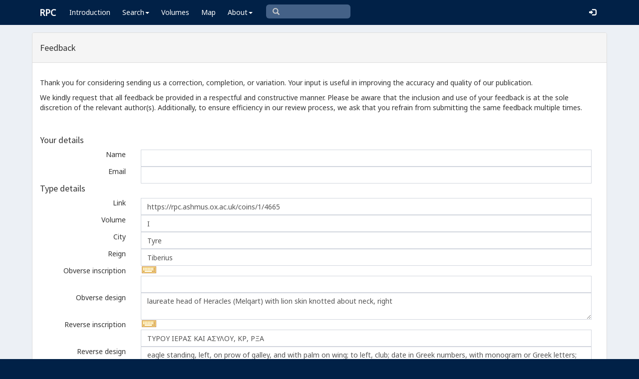

--- FILE ---
content_type: text/html; charset=UTF-8
request_url: https://rpc.ashmus.ox.ac.uk/feedback/create?coin_id=300140
body_size: 5421
content:
<!DOCTYPE html>
<html lang="en-GB">
<head>
  <meta charset="utf-8">
  <meta http-equiv="X-UA-Compatible" content="IE=edge">
  <meta name="viewport" content="width=device-width,initial-scale=1,user-scalable = yes" />

  <title>RPC — Feedback: Create</title>

  <link href="/rpc/opensearch.xml" title="RPC" type="application/opensearchdescription+xml" rel="search">
  <link rel="manifest" href="/rpc/manifest.webmanifest">
  
  <meta name="apple-mobile-web-app-title" content="RPC" />
  <meta name="mobile-web-app-capable" content="yes">
  <meta name="apple-mobile-web-app-status-bar-style" content="default" />

  <link rel="apple-touch-icon" sizes="180x180" href="/rpc/apple-touch-icon.png">

  <link rel="icon" type="image/png" href="/rpc/favicon-196x196.png" sizes="196x196" />
  <link rel="icon" type="image/png" href="/rpc/favicon-96x96.png" sizes="96x96" />
  <link rel="icon" type="image/png" href="/rpc/favicon-32x32.png" sizes="32x32" />
  <link rel="icon" type="image/png" href="/rpc/favicon-16x16.png" sizes="16x16" />
  <link rel="icon" type="image/png" href="/rpc/favicon-128.png" sizes="128x128" />
  
  <meta name="application-name" content="RPC"/>
  <meta name="theme-color" content="#012147">
  <meta name="msapplication-TileColor" content="#012147" />
  <meta name="msapplication-TileImage" content="/rpc/mstile-144x144.png" />
  <meta name="msapplication-square70x70logo" content="/rpc/mstile-70x70.png" />
  <meta name="msapplication-square150x150logo" content="/rpc/mstile-150x150.png" />
  <meta name="msapplication-wide310x150logo" content="/rpc/mstile-310x150.png" />
  <meta name="msapplication-square310x310logo" content="/rpc/mstile-310x310.png" />

  <link rel="stylesheet" href="/bootstrap/css/bootstrap.css">
  <link rel="stylesheet" href="/plugins/select2/select2.min.css">
  <link rel="stylesheet" href="https://cdnjs.cloudflare.com/ajax/libs/font-awesome/4.5.0/css/font-awesome.min.css">
  <link rel="stylesheet" href="/dist/css/AdminLTE.css">
  <link rel="stylesheet" href="/dist/css/skins/skin-blue.css">
  <link rel="stylesheet" href="/plugins/datatables/jquery.dataTables.css">
  <link rel="stylesheet" href="/plugins/bootstrap-wysihtml5/bootstrap3-wysihtml5.min.css">
  <link rel="stylesheet" href="/plugins/jQueryUI/jquery-ui.css">
  <link rel="stylesheet" href="/css/magnific-popup.css">
  <link rel="stylesheet" href="/css/vkeyb.css">
  <link rel="stylesheet" href="/css/varia.css">
  <style type="text/css">
.select2-dropdown--below {
    top: -3.1rem; /*your input height*/
  }
@media print {
  a[href]:after {
    content: none !important;
  }
}
@media (min-width: 1200px) {
  .container-fluid {
      max-width:90%!important;
  }
}
body, .skin-blue .main-header .navbar, .dropdown.open {
  background: #012147!important;
}
</style>
  
<script>(function(i,s,o,g,r,a,m){i['GoogleAnalyticsObject']=r;i[r]=i[r]||function(){(i[r].q=i[r].q||[]).push(arguments)},i[r].l=1*new Date();a=s.createElement(o),m=s.getElementsByTagName(o)[0];a.async=1;a.src=g;m.parentNode.insertBefore(a,m)})(window,document,'script','https://www.google-analytics.com/analytics.js','ga');ga('create', 'UA-104714454-1', 'auto');ga('send', 'pageview');</script>

<script>(function(w,d,s,l,i){w[l]=w[l]||[];w[l].push({'gtm.start':
new Date().getTime(),event:'gtm.js'});var f=d.getElementsByTagName(s)[0],
j=d.createElement(s),dl=l!='dataLayer'?'&l='+l:'';j.async=true;j.src=
'https://www.googletagmanager.com/gtm.js?id='+i+dl;f.parentNode.insertBefore(j,f);
})(window,document,'script','dataLayer','GTM-W7X6ZX6');</script>


<!-- Global site tag (gtag.js) - Google Analytics -->
<script async src="https://www.googletagmanager.com/gtag/js?id=G-08V7BBXMBM"></script>
<script>
  window.dataLayer = window.dataLayer || [];
  function gtag(){dataLayer.push(arguments);}
  gtag('js', new Date());

  gtag('config', 'G-08V7BBXMBM');
</script>


<script src="/plugins/jQuery/jquery-2.2.3.min.js"></script>

</head>

  
  <body class="fixed skin-blue layout-top-nav">
<!-- Google Tag Manager (noscript) -->
<noscript><iframe src="https://www.googletagmanager.com/ns.html?id=GTM-W7X6ZX6"
height="0" width="0" style="display:none;visibility:hidden"></iframe></noscript>
<!-- End Google Tag Manager (noscript) -->


<div class="wrapper">

<style type="text/css">
  .nav > li > a{
  padding-left: 12px;
  padding-right: 12px;
}

.form-control{
    background-color: white;
}
</style>

    <header class="main-header" >

            <nav class="navbar navbar-fixed-top" role="navigation">

                  
                   
                  <div class="container-fluid"> 
                  
                        <div class="navbar-header">
                          <a href="/" class="navbar-brand"><b>RPC</b></a>
                              <button type="button" class="navbar-toggle collapsed" data-toggle="collapse" data-target="#navbar-collapse">
                              <i class="fa fa-bars"></i>
                            </button>
                        </div>

                        <div class="collapse navbar-collapse" id="navbar-collapse">

                  <ul class="nav navbar-nav">
                      <li><a href="/introduction">Introduction</a></li>

                    <li class="dropdown"><a class="dropdown-toggle" data-toggle="dropdown" href="#">Search<span class="caret"></span></a>
                      <ul class="dropdown-menu">
                          <li><a href="/search">Simple Search</a></li>
                          <li><a href="/search/advanced">Advanced Search</a></li>
                          <li><a href="/countermark">Countermarks</a></li>
                          <li><a href="/magistrate">Magistrates</a></li>
                          <li><a href="/city">Cities</a></li>
                          <li><a href="/resources">More...</a></li>
                        </ul>
                    </li>

                  <li><a href="/volumes">Volumes</a></li>
                  <li><a href="/map">Map</a></li>
                      
                    <li class="hidden-md hidden-lg hidden-sm"><a href="/project">About</a></li>
                    <li class="dropdown hidden-xs"><a class="dropdown-toggle" data-toggle="dropdown" href="#">About<span class="caret"></span></a>
                      <ul class="dropdown-menu">
                        <li><a href="/project">Project</a></li>
                        <li><a href="/project/directors">Directors</a></li>
                        <li><a href="/project/editors">Editors</a></li>
                        <li><a href="/project/authors">Authors</a></li>
                        <li><a href="/project/volumes">Volumes</a></li>
                        <li><a href="/project/conventions">Conventions</a></li>
                        <li><a href="/project/history">History</a></li>
                        <li><a href="/project/plan">Future Plan</a></li>
                        <li><a href="/project/supporters">Supporters</a></li>
                        <li><a href="/project/acknowledgements">Acknowledgements</a></li>
                        <li><a href="/project/faq">FAQ</a></li>
                        <li><a href="/terms">Terms of Access</a></li>
                        <li><a href="/feedback/create?message_only=1">Contact us</a></li>
                      </ul>
                    </li>
      </ul>




      <ul class="nav navbar-nav navbar-center hidden-xs">
                  <li >
                  <form class="navbar-form" action="/search/browse" method="GET" role="search" style="padding-right:0;">
                  <input type="text" class="form-control glyphicon glyphicon-search" placeholder="&#xe003 " name="q" id="navbar-search-input" 
                  style="font-family: 'Glyphicons Halflings', Arial; background-color: #446187 ; color:white; border-radius: 6px;width: 169px; height: 28px;">
                  </form>
                  </li>
      </ul>



     <ul class="nav navbar-nav navbar-right" style="padding-right: 10px;">
           
              <li><a href="/login"><i class="glyphicon glyphicon-log-in"></i></a></li>
                </ul>
                  
                                    </div>
                  
          </nav>

    </header>


    

    

        <!-- Content Wrapper. Contains page content -->
        <div class="content-wrapper">


          <!-- Main content -->
          <div class="content body" style="padding-right: 0px;padding-left: 0px;">

            
                        <div class="container-fluid"  style="padding-right: 0px;padding-left: 0px;"> 
                        
                
<style type="text/css">
label {
   font-weight: normal; !important
}
#image1 {  width: 250px; }  
#image2 {  width: 250px; }  

.loader {
    border: 20px solid #ecf0f5;
    border-top: 20px solid #012147;
    border-radius: 50%;
    width: 100px;
    height: 100px;
    animation: spin 2s linear infinite;
    position: fixed;
    top: 50%;
    left: 50%;
    transform: translate(-50%, -50%);
}

@keyframes spin {
    0% { transform: translate(-50%, -50%) rotate(0deg); }
    100% { transform: translate(-50%, -50%) rotate(360deg); }
}

 .highlight-error {
	 border: 2px solid red;
	 padding: 10px;
	 border-radius: 5px;
 }
.highlight-error p, .highlight-error label {
	color: red;
	font-weight: bold;
}
</style>

<div class="panel panel-default">


    <div class="panel-heading">
        <h4>Feedback</h4>
    </div>

	<!-- error -->
	<div class="form-group has-error">
	    <span class="help-block">
		
		</span>
	</div>
	<!-- ./error -->

	<!-- save -->
	<form method="POST" action="https://rpc.ashmus.ox.ac.uk/feedback" accept-charset="UTF-8" id="feedbackForm" enctype="multipart/form-data"><input name="_token" type="hidden" value="FjHlNxXEMxHvC6mnWW2o3xRssXbN1T4ocgZpzrRJ">

	  <div class="panel-body">

	<div class="form-group">
		<p>Thank you for considering sending us a correction, completion, or variation. Your input is useful in improving the accuracy and quality of our publication.</p>
		<p>We kindly request that all feedback be provided in a respectful and constructive manner. Please be aware that the inclusion and use of your feedback is at the sole discretion of the relevant author(s). Additionally, to ensure efficiency in our review process, we ask that you refrain from submitting the same feedback multiple times.</p>
	</div>


	<div> </div>



<h4>Your details</h4>
	  	<div class="form-group">
	  	

	      <label for="name" class="col-sm-2 control-label">Name</label>
	       	   	  <div class="col-sm-10">
   	   	  		  <input class="form-control" name="name" type="text" id="name">
		  	      </div>
	    </div>

	  	<div class="form-group">
	  		    <label for="email" class="col-sm-2 control-label">Email</label>
	       	   	  <div class="col-sm-10">
		  		  <input class="form-control" name="email" type="text" id="email">
		  	      </div>
	    </div>


		<h4>Type details</h4>

		
				<input name="type_id" type="hidden" value="64498">

			  	<div class="form-group">
			      <label for="uri_type" class="col-sm-2 control-label">Link</label>
		   	   	  <div class="col-sm-10">
				  <input class="form-control" name="uri_type" type="text" value="https://rpc.ashmus.ox.ac.uk/coins/1/4665" id="uri_type">
			      </div>
			    </div>

				<div class="form-group">
			      <label for="volume" class="col-sm-2 control-label">Volume</label>
		   	   	  <div class="col-sm-10">
				  <input class="form-control" name="volume" type="text" value="I" id="volume">
			      </div>
			    </div>

			  	<div class="form-group">
			      <label for="city" class="col-sm-2 control-label">City</label>
		   	   	  <div class="col-sm-10">
		   	   	  <input class="form-control" autocomplete="off" name="city" type="text" value="Tyre" id="city">
			      </div>
			    </div>

			  	<div class="form-group">
			      <label for="reign" class="col-sm-2 control-label">Reign</label>
		   	   	  <div class="col-sm-10">
		   	   	  <input class="form-control" name="reign" type="text" value="Tiberius" id="reign">
			      </div>
			    </div>

			  	<div class="form-group">
			      <label for="obverse_inscription" class="col-sm-2 control-label">Obverse&nbsp;inscription</label>
		   	   	  <div class="col-sm-10">
		   	   	  <input class="form-control" name="obverse_inscription" type="text" value="" id="obverse_inscription">
			      </div>
			    </div>

			  	<div class="form-group">
			      <label for="obverse_design" class="col-sm-2 control-label">Obverse&nbsp;design</label>
		   	   	  <div class="col-sm-10">
		   	   	  <textarea class="form-control" name="obverse_design" cols="30" rows="2" id="obverse_design">laureate head of Heracles (Melqart) with lion skin knotted about neck, right</textarea>
			      </div>
			    </div>

			  	<div class="form-group">
			      <label for="reverse_inscription" class="col-sm-2 control-label">Reverse&nbsp;inscription</label>
		   	   	  <div class="col-sm-10">
		   	   	  <input class="form-control" name="reverse_inscription" type="text" value="ΤΥΡΟΥ ΙΕΡΑΣ ΚΑΙ ΑΣΥΛΟΥ, ΚΡ, ΡΞΑ" id="reverse_inscription">
			      </div>
			    </div>

			  	<div class="form-group">
			      <label for="reverse_design" class="col-sm-2 control-label">Reverse&nbsp;design</label>
		   	   	  <div class="col-sm-10">
		   	   	  <textarea class="form-control" name="reverse_design" cols="30" rows="2" id="reverse_design">eagle standing, left, on prow of galley, and with palm on wing; to left, club; date in Greek numbers, with monogram or Greek letters; below eagle, Phoenician letter</textarea>
			      </div>
			    </div>
		

		<h4>Coin details</h4>


		<input name="coin_id" type="hidden" value="300140">

					  	<div class="form-group">
			      <label for="uri_coin" class="col-sm-2 control-label">Link</label>
		   	   	  <div class="col-sm-10">
				  <input class="form-control" name="uri_coin" type="text" value="https://rpc.ashmus.ox.ac.uk/coin/300140" id="uri_coin">
			      </div>
			    </div>
		
					  	<div class="form-group">
			      <label for="museum" class="col-sm-2 control-label">Museum</label>
		   	   	  <div class="col-sm-10">
		   	   	  	<textarea class="form-control" name="museum" cols="30" rows="1" id="museum">British Museum, London (UK): </textarea>
			      </div>
			    </div>
		
			  	<div class="form-group">
			      <label for="bibliography" class="col-sm-2 control-label">Collection</label>
		   	   	  <div class="col-sm-10">
		   	   	  	<textarea class="form-control" name="bibliography" cols="30" rows="2" id="bibliography">BMC 205 = Walker, &lt;i&gt;Metrology&lt;/i&gt; I, 579: 94.75%</textarea>
			      </div>
			    </div>

		      	<div class="form-group">
		      		<label for="diameter" class="col-sm-2 control-label">Diameter</label>
		            <div class="col-sm-10">
		            	<input class="form-control" placeholder="the diameter of the coin in millimeters" name="diameter" type="text" id="diameter">
		            </div>
			    </div>

		      	<div class="form-group">
		      		<label for="weight" class="col-sm-2 control-label">Weight</label>
		            <div class="col-sm-10">
		            	<input class="form-control" placeholder="the weight of the coin in grammes" name="weight" type="text" id="weight">
		            </div>
			    </div>

		      	<div class="form-group">
		      		<label for="axis" class="col-sm-2 control-label">Axis</label>
		      		<div class="col-sm-10">
		      		<select class="form-control select2" id="axis" name="axis"><option value="0"></option><option value="1">1</option><option value="2">2</option><option value="3">3</option><option value="4">4</option><option value="5">5</option><option value="6">6</option><option value="7">7</option><option value="8">8</option><option value="9">9</option><option value="10">10</option><option value="11">11</option><option value="12">12</option></select>
		      	</div>
		      </div>

		      <div class="form-group">
		      		<label for="image1_file" class="col-sm-2 control-label">Images</label>
		      	<div class="col-sm-10">
		      		The image must be a <b>JPEG file</b>, and not larger than 4 MB.
		            <input name="image1_file" type="file" id="image1_file"> <input name="image2_file" type="file">
		        </div>
		      </div>

		       <div class="form-group">
		       			      		<label for="copyright" class="col-sm-2 control-label">Copyright</label>
		       						<div id="copyrightSection" class="col-sm-10">
						<p>
							I give the project the right to use these images, both online and for print:
						</p>
						<input type="radio" name="copyright" id="copyright_yes" value="yes" />
						<label for="copyright_yes">Yes</label>
						<input type="radio" name="copyright" id="copyright_no" value="no" />
						<label for="copyright_no">No</label>
						<p style="font-size: 0.9em;">
							<em>Please note that we will not record coins from your collection if you do not provide us with the right to use the images.</em>
						</p>
					</div>
		 

  	<div class="form-group">
      <label for="note" class="col-sm-2 control-label">Message</label>
	  <div class="col-sm-10">
	  <textarea class="form-control" name="note" cols="30" rows="4" id="note"></textarea>
      </div>
    </div>	

<div style="display: inline-block; margin: 10px;">
		<div data-sitekey="6Ldmqn8UAAAAAHQTD0lf4ckAmYiuRBjZrBrYCrWo" class="g-recaptcha"></div>
</div>



	  <div class="box-footer">
		<a href="/" class="btn btn-default pull-left">Cancel</a>

		<input class="btn btn-primary pull-left" type="submit" value="Send">
		</form>

<div id="loadingIndicator" class="loader" style="display: none;"></div>

</div>
      </div>
		<!-- /.save -->
</div>

</div>
<!-- /.box -->

		<script src="https://www.google.com/recaptcha/api.js?" async defer></script>


<!-- page script -->
<script>

$(function () {
$(".select2").select2();
});

</script>

<script>

document.getElementById('feedbackForm').onsubmit = function(e) 
{
    var name = document.getElementById('name').value.trim();
    var email = document.getElementById('email').value.trim();
    if (!name || !email) {
        alert('Please fill in both the name and email fields.');
        e.preventDefault();
        return;
    }
	var image1Exists = document.getElementById('image1_file') && document.getElementById('image1_file').files.length;
	var image2Exists = document.getElementById('image2_file') && document.getElementById('image2_file').files.length;
    if (image1Exists || image2Exists) {
        var copyrightYes = document.getElementById('copyright_yes').checked;
        var copyrightNo = document.getElementById('copyright_no').checked;
        if (!copyrightYes && !copyrightNo) {
            e.preventDefault();
            alert('Please select an image copyright option.');
			var section = document.getElementById('copyrightSection');
			section.classList.add('highlight-error');
            return;
        }
    }
    document.getElementById('loadingIndicator').style.display = 'block';
    this.querySelector('[type="submit"]').disabled = true;
};

</script>

            
            
             
            </div> 
            
          </div><!-- /.content -->

        </div><!-- /.content-wrapper -->


    </div><!-- ./wrapper -->

    <script src="/plugins/datatables/jquery.dataTables.min.js"></script>
    <script src="/js/accent-neutralise.js"></script>
    <script src="/plugins/datatables/dataTables.bootstrap.min.js"></script>
    <script src="/bootstrap/js/bootstrap.min.js"></script>
    <script src="/dist/js/app.min.js"></script>
    <script src="/plugins/select2/select2.js"></script>
    <script src="/bootstrap/js/jquery-ui.js" ></script>
    <script src="/js/jquery.ui.touch-punch.min.js"></script>
    <script src="/js/jquery.magnific-popup.min.js"></script>
    <script src="/js/jquery.slimscroll.min.js"></script>
    <script src="/js/linkifyjs/linkify.min.js"></script>
    <script src="/js/linkifyjs/linkify-jquery.min.js"></script>
    <script src="/js/onloads.js"></script>
    <script src="/js/greek.js"></script>
    <script src="/js/vkeyb.js"></script>
    <script src="https://code.responsivevoice.org/responsivevoice.js?key=A8Tyy1B2"></script>
  
  
  </body>

</html>

--- FILE ---
content_type: text/html; charset=utf-8
request_url: https://www.google.com/recaptcha/api2/anchor?ar=1&k=6Ldmqn8UAAAAAHQTD0lf4ckAmYiuRBjZrBrYCrWo&co=aHR0cHM6Ly9ycGMuYXNobXVzLm94LmFjLnVrOjQ0Mw..&hl=en&v=N67nZn4AqZkNcbeMu4prBgzg&size=normal&anchor-ms=20000&execute-ms=30000&cb=1i4zkr3py9w1
body_size: 49365
content:
<!DOCTYPE HTML><html dir="ltr" lang="en"><head><meta http-equiv="Content-Type" content="text/html; charset=UTF-8">
<meta http-equiv="X-UA-Compatible" content="IE=edge">
<title>reCAPTCHA</title>
<style type="text/css">
/* cyrillic-ext */
@font-face {
  font-family: 'Roboto';
  font-style: normal;
  font-weight: 400;
  font-stretch: 100%;
  src: url(//fonts.gstatic.com/s/roboto/v48/KFO7CnqEu92Fr1ME7kSn66aGLdTylUAMa3GUBHMdazTgWw.woff2) format('woff2');
  unicode-range: U+0460-052F, U+1C80-1C8A, U+20B4, U+2DE0-2DFF, U+A640-A69F, U+FE2E-FE2F;
}
/* cyrillic */
@font-face {
  font-family: 'Roboto';
  font-style: normal;
  font-weight: 400;
  font-stretch: 100%;
  src: url(//fonts.gstatic.com/s/roboto/v48/KFO7CnqEu92Fr1ME7kSn66aGLdTylUAMa3iUBHMdazTgWw.woff2) format('woff2');
  unicode-range: U+0301, U+0400-045F, U+0490-0491, U+04B0-04B1, U+2116;
}
/* greek-ext */
@font-face {
  font-family: 'Roboto';
  font-style: normal;
  font-weight: 400;
  font-stretch: 100%;
  src: url(//fonts.gstatic.com/s/roboto/v48/KFO7CnqEu92Fr1ME7kSn66aGLdTylUAMa3CUBHMdazTgWw.woff2) format('woff2');
  unicode-range: U+1F00-1FFF;
}
/* greek */
@font-face {
  font-family: 'Roboto';
  font-style: normal;
  font-weight: 400;
  font-stretch: 100%;
  src: url(//fonts.gstatic.com/s/roboto/v48/KFO7CnqEu92Fr1ME7kSn66aGLdTylUAMa3-UBHMdazTgWw.woff2) format('woff2');
  unicode-range: U+0370-0377, U+037A-037F, U+0384-038A, U+038C, U+038E-03A1, U+03A3-03FF;
}
/* math */
@font-face {
  font-family: 'Roboto';
  font-style: normal;
  font-weight: 400;
  font-stretch: 100%;
  src: url(//fonts.gstatic.com/s/roboto/v48/KFO7CnqEu92Fr1ME7kSn66aGLdTylUAMawCUBHMdazTgWw.woff2) format('woff2');
  unicode-range: U+0302-0303, U+0305, U+0307-0308, U+0310, U+0312, U+0315, U+031A, U+0326-0327, U+032C, U+032F-0330, U+0332-0333, U+0338, U+033A, U+0346, U+034D, U+0391-03A1, U+03A3-03A9, U+03B1-03C9, U+03D1, U+03D5-03D6, U+03F0-03F1, U+03F4-03F5, U+2016-2017, U+2034-2038, U+203C, U+2040, U+2043, U+2047, U+2050, U+2057, U+205F, U+2070-2071, U+2074-208E, U+2090-209C, U+20D0-20DC, U+20E1, U+20E5-20EF, U+2100-2112, U+2114-2115, U+2117-2121, U+2123-214F, U+2190, U+2192, U+2194-21AE, U+21B0-21E5, U+21F1-21F2, U+21F4-2211, U+2213-2214, U+2216-22FF, U+2308-230B, U+2310, U+2319, U+231C-2321, U+2336-237A, U+237C, U+2395, U+239B-23B7, U+23D0, U+23DC-23E1, U+2474-2475, U+25AF, U+25B3, U+25B7, U+25BD, U+25C1, U+25CA, U+25CC, U+25FB, U+266D-266F, U+27C0-27FF, U+2900-2AFF, U+2B0E-2B11, U+2B30-2B4C, U+2BFE, U+3030, U+FF5B, U+FF5D, U+1D400-1D7FF, U+1EE00-1EEFF;
}
/* symbols */
@font-face {
  font-family: 'Roboto';
  font-style: normal;
  font-weight: 400;
  font-stretch: 100%;
  src: url(//fonts.gstatic.com/s/roboto/v48/KFO7CnqEu92Fr1ME7kSn66aGLdTylUAMaxKUBHMdazTgWw.woff2) format('woff2');
  unicode-range: U+0001-000C, U+000E-001F, U+007F-009F, U+20DD-20E0, U+20E2-20E4, U+2150-218F, U+2190, U+2192, U+2194-2199, U+21AF, U+21E6-21F0, U+21F3, U+2218-2219, U+2299, U+22C4-22C6, U+2300-243F, U+2440-244A, U+2460-24FF, U+25A0-27BF, U+2800-28FF, U+2921-2922, U+2981, U+29BF, U+29EB, U+2B00-2BFF, U+4DC0-4DFF, U+FFF9-FFFB, U+10140-1018E, U+10190-1019C, U+101A0, U+101D0-101FD, U+102E0-102FB, U+10E60-10E7E, U+1D2C0-1D2D3, U+1D2E0-1D37F, U+1F000-1F0FF, U+1F100-1F1AD, U+1F1E6-1F1FF, U+1F30D-1F30F, U+1F315, U+1F31C, U+1F31E, U+1F320-1F32C, U+1F336, U+1F378, U+1F37D, U+1F382, U+1F393-1F39F, U+1F3A7-1F3A8, U+1F3AC-1F3AF, U+1F3C2, U+1F3C4-1F3C6, U+1F3CA-1F3CE, U+1F3D4-1F3E0, U+1F3ED, U+1F3F1-1F3F3, U+1F3F5-1F3F7, U+1F408, U+1F415, U+1F41F, U+1F426, U+1F43F, U+1F441-1F442, U+1F444, U+1F446-1F449, U+1F44C-1F44E, U+1F453, U+1F46A, U+1F47D, U+1F4A3, U+1F4B0, U+1F4B3, U+1F4B9, U+1F4BB, U+1F4BF, U+1F4C8-1F4CB, U+1F4D6, U+1F4DA, U+1F4DF, U+1F4E3-1F4E6, U+1F4EA-1F4ED, U+1F4F7, U+1F4F9-1F4FB, U+1F4FD-1F4FE, U+1F503, U+1F507-1F50B, U+1F50D, U+1F512-1F513, U+1F53E-1F54A, U+1F54F-1F5FA, U+1F610, U+1F650-1F67F, U+1F687, U+1F68D, U+1F691, U+1F694, U+1F698, U+1F6AD, U+1F6B2, U+1F6B9-1F6BA, U+1F6BC, U+1F6C6-1F6CF, U+1F6D3-1F6D7, U+1F6E0-1F6EA, U+1F6F0-1F6F3, U+1F6F7-1F6FC, U+1F700-1F7FF, U+1F800-1F80B, U+1F810-1F847, U+1F850-1F859, U+1F860-1F887, U+1F890-1F8AD, U+1F8B0-1F8BB, U+1F8C0-1F8C1, U+1F900-1F90B, U+1F93B, U+1F946, U+1F984, U+1F996, U+1F9E9, U+1FA00-1FA6F, U+1FA70-1FA7C, U+1FA80-1FA89, U+1FA8F-1FAC6, U+1FACE-1FADC, U+1FADF-1FAE9, U+1FAF0-1FAF8, U+1FB00-1FBFF;
}
/* vietnamese */
@font-face {
  font-family: 'Roboto';
  font-style: normal;
  font-weight: 400;
  font-stretch: 100%;
  src: url(//fonts.gstatic.com/s/roboto/v48/KFO7CnqEu92Fr1ME7kSn66aGLdTylUAMa3OUBHMdazTgWw.woff2) format('woff2');
  unicode-range: U+0102-0103, U+0110-0111, U+0128-0129, U+0168-0169, U+01A0-01A1, U+01AF-01B0, U+0300-0301, U+0303-0304, U+0308-0309, U+0323, U+0329, U+1EA0-1EF9, U+20AB;
}
/* latin-ext */
@font-face {
  font-family: 'Roboto';
  font-style: normal;
  font-weight: 400;
  font-stretch: 100%;
  src: url(//fonts.gstatic.com/s/roboto/v48/KFO7CnqEu92Fr1ME7kSn66aGLdTylUAMa3KUBHMdazTgWw.woff2) format('woff2');
  unicode-range: U+0100-02BA, U+02BD-02C5, U+02C7-02CC, U+02CE-02D7, U+02DD-02FF, U+0304, U+0308, U+0329, U+1D00-1DBF, U+1E00-1E9F, U+1EF2-1EFF, U+2020, U+20A0-20AB, U+20AD-20C0, U+2113, U+2C60-2C7F, U+A720-A7FF;
}
/* latin */
@font-face {
  font-family: 'Roboto';
  font-style: normal;
  font-weight: 400;
  font-stretch: 100%;
  src: url(//fonts.gstatic.com/s/roboto/v48/KFO7CnqEu92Fr1ME7kSn66aGLdTylUAMa3yUBHMdazQ.woff2) format('woff2');
  unicode-range: U+0000-00FF, U+0131, U+0152-0153, U+02BB-02BC, U+02C6, U+02DA, U+02DC, U+0304, U+0308, U+0329, U+2000-206F, U+20AC, U+2122, U+2191, U+2193, U+2212, U+2215, U+FEFF, U+FFFD;
}
/* cyrillic-ext */
@font-face {
  font-family: 'Roboto';
  font-style: normal;
  font-weight: 500;
  font-stretch: 100%;
  src: url(//fonts.gstatic.com/s/roboto/v48/KFO7CnqEu92Fr1ME7kSn66aGLdTylUAMa3GUBHMdazTgWw.woff2) format('woff2');
  unicode-range: U+0460-052F, U+1C80-1C8A, U+20B4, U+2DE0-2DFF, U+A640-A69F, U+FE2E-FE2F;
}
/* cyrillic */
@font-face {
  font-family: 'Roboto';
  font-style: normal;
  font-weight: 500;
  font-stretch: 100%;
  src: url(//fonts.gstatic.com/s/roboto/v48/KFO7CnqEu92Fr1ME7kSn66aGLdTylUAMa3iUBHMdazTgWw.woff2) format('woff2');
  unicode-range: U+0301, U+0400-045F, U+0490-0491, U+04B0-04B1, U+2116;
}
/* greek-ext */
@font-face {
  font-family: 'Roboto';
  font-style: normal;
  font-weight: 500;
  font-stretch: 100%;
  src: url(//fonts.gstatic.com/s/roboto/v48/KFO7CnqEu92Fr1ME7kSn66aGLdTylUAMa3CUBHMdazTgWw.woff2) format('woff2');
  unicode-range: U+1F00-1FFF;
}
/* greek */
@font-face {
  font-family: 'Roboto';
  font-style: normal;
  font-weight: 500;
  font-stretch: 100%;
  src: url(//fonts.gstatic.com/s/roboto/v48/KFO7CnqEu92Fr1ME7kSn66aGLdTylUAMa3-UBHMdazTgWw.woff2) format('woff2');
  unicode-range: U+0370-0377, U+037A-037F, U+0384-038A, U+038C, U+038E-03A1, U+03A3-03FF;
}
/* math */
@font-face {
  font-family: 'Roboto';
  font-style: normal;
  font-weight: 500;
  font-stretch: 100%;
  src: url(//fonts.gstatic.com/s/roboto/v48/KFO7CnqEu92Fr1ME7kSn66aGLdTylUAMawCUBHMdazTgWw.woff2) format('woff2');
  unicode-range: U+0302-0303, U+0305, U+0307-0308, U+0310, U+0312, U+0315, U+031A, U+0326-0327, U+032C, U+032F-0330, U+0332-0333, U+0338, U+033A, U+0346, U+034D, U+0391-03A1, U+03A3-03A9, U+03B1-03C9, U+03D1, U+03D5-03D6, U+03F0-03F1, U+03F4-03F5, U+2016-2017, U+2034-2038, U+203C, U+2040, U+2043, U+2047, U+2050, U+2057, U+205F, U+2070-2071, U+2074-208E, U+2090-209C, U+20D0-20DC, U+20E1, U+20E5-20EF, U+2100-2112, U+2114-2115, U+2117-2121, U+2123-214F, U+2190, U+2192, U+2194-21AE, U+21B0-21E5, U+21F1-21F2, U+21F4-2211, U+2213-2214, U+2216-22FF, U+2308-230B, U+2310, U+2319, U+231C-2321, U+2336-237A, U+237C, U+2395, U+239B-23B7, U+23D0, U+23DC-23E1, U+2474-2475, U+25AF, U+25B3, U+25B7, U+25BD, U+25C1, U+25CA, U+25CC, U+25FB, U+266D-266F, U+27C0-27FF, U+2900-2AFF, U+2B0E-2B11, U+2B30-2B4C, U+2BFE, U+3030, U+FF5B, U+FF5D, U+1D400-1D7FF, U+1EE00-1EEFF;
}
/* symbols */
@font-face {
  font-family: 'Roboto';
  font-style: normal;
  font-weight: 500;
  font-stretch: 100%;
  src: url(//fonts.gstatic.com/s/roboto/v48/KFO7CnqEu92Fr1ME7kSn66aGLdTylUAMaxKUBHMdazTgWw.woff2) format('woff2');
  unicode-range: U+0001-000C, U+000E-001F, U+007F-009F, U+20DD-20E0, U+20E2-20E4, U+2150-218F, U+2190, U+2192, U+2194-2199, U+21AF, U+21E6-21F0, U+21F3, U+2218-2219, U+2299, U+22C4-22C6, U+2300-243F, U+2440-244A, U+2460-24FF, U+25A0-27BF, U+2800-28FF, U+2921-2922, U+2981, U+29BF, U+29EB, U+2B00-2BFF, U+4DC0-4DFF, U+FFF9-FFFB, U+10140-1018E, U+10190-1019C, U+101A0, U+101D0-101FD, U+102E0-102FB, U+10E60-10E7E, U+1D2C0-1D2D3, U+1D2E0-1D37F, U+1F000-1F0FF, U+1F100-1F1AD, U+1F1E6-1F1FF, U+1F30D-1F30F, U+1F315, U+1F31C, U+1F31E, U+1F320-1F32C, U+1F336, U+1F378, U+1F37D, U+1F382, U+1F393-1F39F, U+1F3A7-1F3A8, U+1F3AC-1F3AF, U+1F3C2, U+1F3C4-1F3C6, U+1F3CA-1F3CE, U+1F3D4-1F3E0, U+1F3ED, U+1F3F1-1F3F3, U+1F3F5-1F3F7, U+1F408, U+1F415, U+1F41F, U+1F426, U+1F43F, U+1F441-1F442, U+1F444, U+1F446-1F449, U+1F44C-1F44E, U+1F453, U+1F46A, U+1F47D, U+1F4A3, U+1F4B0, U+1F4B3, U+1F4B9, U+1F4BB, U+1F4BF, U+1F4C8-1F4CB, U+1F4D6, U+1F4DA, U+1F4DF, U+1F4E3-1F4E6, U+1F4EA-1F4ED, U+1F4F7, U+1F4F9-1F4FB, U+1F4FD-1F4FE, U+1F503, U+1F507-1F50B, U+1F50D, U+1F512-1F513, U+1F53E-1F54A, U+1F54F-1F5FA, U+1F610, U+1F650-1F67F, U+1F687, U+1F68D, U+1F691, U+1F694, U+1F698, U+1F6AD, U+1F6B2, U+1F6B9-1F6BA, U+1F6BC, U+1F6C6-1F6CF, U+1F6D3-1F6D7, U+1F6E0-1F6EA, U+1F6F0-1F6F3, U+1F6F7-1F6FC, U+1F700-1F7FF, U+1F800-1F80B, U+1F810-1F847, U+1F850-1F859, U+1F860-1F887, U+1F890-1F8AD, U+1F8B0-1F8BB, U+1F8C0-1F8C1, U+1F900-1F90B, U+1F93B, U+1F946, U+1F984, U+1F996, U+1F9E9, U+1FA00-1FA6F, U+1FA70-1FA7C, U+1FA80-1FA89, U+1FA8F-1FAC6, U+1FACE-1FADC, U+1FADF-1FAE9, U+1FAF0-1FAF8, U+1FB00-1FBFF;
}
/* vietnamese */
@font-face {
  font-family: 'Roboto';
  font-style: normal;
  font-weight: 500;
  font-stretch: 100%;
  src: url(//fonts.gstatic.com/s/roboto/v48/KFO7CnqEu92Fr1ME7kSn66aGLdTylUAMa3OUBHMdazTgWw.woff2) format('woff2');
  unicode-range: U+0102-0103, U+0110-0111, U+0128-0129, U+0168-0169, U+01A0-01A1, U+01AF-01B0, U+0300-0301, U+0303-0304, U+0308-0309, U+0323, U+0329, U+1EA0-1EF9, U+20AB;
}
/* latin-ext */
@font-face {
  font-family: 'Roboto';
  font-style: normal;
  font-weight: 500;
  font-stretch: 100%;
  src: url(//fonts.gstatic.com/s/roboto/v48/KFO7CnqEu92Fr1ME7kSn66aGLdTylUAMa3KUBHMdazTgWw.woff2) format('woff2');
  unicode-range: U+0100-02BA, U+02BD-02C5, U+02C7-02CC, U+02CE-02D7, U+02DD-02FF, U+0304, U+0308, U+0329, U+1D00-1DBF, U+1E00-1E9F, U+1EF2-1EFF, U+2020, U+20A0-20AB, U+20AD-20C0, U+2113, U+2C60-2C7F, U+A720-A7FF;
}
/* latin */
@font-face {
  font-family: 'Roboto';
  font-style: normal;
  font-weight: 500;
  font-stretch: 100%;
  src: url(//fonts.gstatic.com/s/roboto/v48/KFO7CnqEu92Fr1ME7kSn66aGLdTylUAMa3yUBHMdazQ.woff2) format('woff2');
  unicode-range: U+0000-00FF, U+0131, U+0152-0153, U+02BB-02BC, U+02C6, U+02DA, U+02DC, U+0304, U+0308, U+0329, U+2000-206F, U+20AC, U+2122, U+2191, U+2193, U+2212, U+2215, U+FEFF, U+FFFD;
}
/* cyrillic-ext */
@font-face {
  font-family: 'Roboto';
  font-style: normal;
  font-weight: 900;
  font-stretch: 100%;
  src: url(//fonts.gstatic.com/s/roboto/v48/KFO7CnqEu92Fr1ME7kSn66aGLdTylUAMa3GUBHMdazTgWw.woff2) format('woff2');
  unicode-range: U+0460-052F, U+1C80-1C8A, U+20B4, U+2DE0-2DFF, U+A640-A69F, U+FE2E-FE2F;
}
/* cyrillic */
@font-face {
  font-family: 'Roboto';
  font-style: normal;
  font-weight: 900;
  font-stretch: 100%;
  src: url(//fonts.gstatic.com/s/roboto/v48/KFO7CnqEu92Fr1ME7kSn66aGLdTylUAMa3iUBHMdazTgWw.woff2) format('woff2');
  unicode-range: U+0301, U+0400-045F, U+0490-0491, U+04B0-04B1, U+2116;
}
/* greek-ext */
@font-face {
  font-family: 'Roboto';
  font-style: normal;
  font-weight: 900;
  font-stretch: 100%;
  src: url(//fonts.gstatic.com/s/roboto/v48/KFO7CnqEu92Fr1ME7kSn66aGLdTylUAMa3CUBHMdazTgWw.woff2) format('woff2');
  unicode-range: U+1F00-1FFF;
}
/* greek */
@font-face {
  font-family: 'Roboto';
  font-style: normal;
  font-weight: 900;
  font-stretch: 100%;
  src: url(//fonts.gstatic.com/s/roboto/v48/KFO7CnqEu92Fr1ME7kSn66aGLdTylUAMa3-UBHMdazTgWw.woff2) format('woff2');
  unicode-range: U+0370-0377, U+037A-037F, U+0384-038A, U+038C, U+038E-03A1, U+03A3-03FF;
}
/* math */
@font-face {
  font-family: 'Roboto';
  font-style: normal;
  font-weight: 900;
  font-stretch: 100%;
  src: url(//fonts.gstatic.com/s/roboto/v48/KFO7CnqEu92Fr1ME7kSn66aGLdTylUAMawCUBHMdazTgWw.woff2) format('woff2');
  unicode-range: U+0302-0303, U+0305, U+0307-0308, U+0310, U+0312, U+0315, U+031A, U+0326-0327, U+032C, U+032F-0330, U+0332-0333, U+0338, U+033A, U+0346, U+034D, U+0391-03A1, U+03A3-03A9, U+03B1-03C9, U+03D1, U+03D5-03D6, U+03F0-03F1, U+03F4-03F5, U+2016-2017, U+2034-2038, U+203C, U+2040, U+2043, U+2047, U+2050, U+2057, U+205F, U+2070-2071, U+2074-208E, U+2090-209C, U+20D0-20DC, U+20E1, U+20E5-20EF, U+2100-2112, U+2114-2115, U+2117-2121, U+2123-214F, U+2190, U+2192, U+2194-21AE, U+21B0-21E5, U+21F1-21F2, U+21F4-2211, U+2213-2214, U+2216-22FF, U+2308-230B, U+2310, U+2319, U+231C-2321, U+2336-237A, U+237C, U+2395, U+239B-23B7, U+23D0, U+23DC-23E1, U+2474-2475, U+25AF, U+25B3, U+25B7, U+25BD, U+25C1, U+25CA, U+25CC, U+25FB, U+266D-266F, U+27C0-27FF, U+2900-2AFF, U+2B0E-2B11, U+2B30-2B4C, U+2BFE, U+3030, U+FF5B, U+FF5D, U+1D400-1D7FF, U+1EE00-1EEFF;
}
/* symbols */
@font-face {
  font-family: 'Roboto';
  font-style: normal;
  font-weight: 900;
  font-stretch: 100%;
  src: url(//fonts.gstatic.com/s/roboto/v48/KFO7CnqEu92Fr1ME7kSn66aGLdTylUAMaxKUBHMdazTgWw.woff2) format('woff2');
  unicode-range: U+0001-000C, U+000E-001F, U+007F-009F, U+20DD-20E0, U+20E2-20E4, U+2150-218F, U+2190, U+2192, U+2194-2199, U+21AF, U+21E6-21F0, U+21F3, U+2218-2219, U+2299, U+22C4-22C6, U+2300-243F, U+2440-244A, U+2460-24FF, U+25A0-27BF, U+2800-28FF, U+2921-2922, U+2981, U+29BF, U+29EB, U+2B00-2BFF, U+4DC0-4DFF, U+FFF9-FFFB, U+10140-1018E, U+10190-1019C, U+101A0, U+101D0-101FD, U+102E0-102FB, U+10E60-10E7E, U+1D2C0-1D2D3, U+1D2E0-1D37F, U+1F000-1F0FF, U+1F100-1F1AD, U+1F1E6-1F1FF, U+1F30D-1F30F, U+1F315, U+1F31C, U+1F31E, U+1F320-1F32C, U+1F336, U+1F378, U+1F37D, U+1F382, U+1F393-1F39F, U+1F3A7-1F3A8, U+1F3AC-1F3AF, U+1F3C2, U+1F3C4-1F3C6, U+1F3CA-1F3CE, U+1F3D4-1F3E0, U+1F3ED, U+1F3F1-1F3F3, U+1F3F5-1F3F7, U+1F408, U+1F415, U+1F41F, U+1F426, U+1F43F, U+1F441-1F442, U+1F444, U+1F446-1F449, U+1F44C-1F44E, U+1F453, U+1F46A, U+1F47D, U+1F4A3, U+1F4B0, U+1F4B3, U+1F4B9, U+1F4BB, U+1F4BF, U+1F4C8-1F4CB, U+1F4D6, U+1F4DA, U+1F4DF, U+1F4E3-1F4E6, U+1F4EA-1F4ED, U+1F4F7, U+1F4F9-1F4FB, U+1F4FD-1F4FE, U+1F503, U+1F507-1F50B, U+1F50D, U+1F512-1F513, U+1F53E-1F54A, U+1F54F-1F5FA, U+1F610, U+1F650-1F67F, U+1F687, U+1F68D, U+1F691, U+1F694, U+1F698, U+1F6AD, U+1F6B2, U+1F6B9-1F6BA, U+1F6BC, U+1F6C6-1F6CF, U+1F6D3-1F6D7, U+1F6E0-1F6EA, U+1F6F0-1F6F3, U+1F6F7-1F6FC, U+1F700-1F7FF, U+1F800-1F80B, U+1F810-1F847, U+1F850-1F859, U+1F860-1F887, U+1F890-1F8AD, U+1F8B0-1F8BB, U+1F8C0-1F8C1, U+1F900-1F90B, U+1F93B, U+1F946, U+1F984, U+1F996, U+1F9E9, U+1FA00-1FA6F, U+1FA70-1FA7C, U+1FA80-1FA89, U+1FA8F-1FAC6, U+1FACE-1FADC, U+1FADF-1FAE9, U+1FAF0-1FAF8, U+1FB00-1FBFF;
}
/* vietnamese */
@font-face {
  font-family: 'Roboto';
  font-style: normal;
  font-weight: 900;
  font-stretch: 100%;
  src: url(//fonts.gstatic.com/s/roboto/v48/KFO7CnqEu92Fr1ME7kSn66aGLdTylUAMa3OUBHMdazTgWw.woff2) format('woff2');
  unicode-range: U+0102-0103, U+0110-0111, U+0128-0129, U+0168-0169, U+01A0-01A1, U+01AF-01B0, U+0300-0301, U+0303-0304, U+0308-0309, U+0323, U+0329, U+1EA0-1EF9, U+20AB;
}
/* latin-ext */
@font-face {
  font-family: 'Roboto';
  font-style: normal;
  font-weight: 900;
  font-stretch: 100%;
  src: url(//fonts.gstatic.com/s/roboto/v48/KFO7CnqEu92Fr1ME7kSn66aGLdTylUAMa3KUBHMdazTgWw.woff2) format('woff2');
  unicode-range: U+0100-02BA, U+02BD-02C5, U+02C7-02CC, U+02CE-02D7, U+02DD-02FF, U+0304, U+0308, U+0329, U+1D00-1DBF, U+1E00-1E9F, U+1EF2-1EFF, U+2020, U+20A0-20AB, U+20AD-20C0, U+2113, U+2C60-2C7F, U+A720-A7FF;
}
/* latin */
@font-face {
  font-family: 'Roboto';
  font-style: normal;
  font-weight: 900;
  font-stretch: 100%;
  src: url(//fonts.gstatic.com/s/roboto/v48/KFO7CnqEu92Fr1ME7kSn66aGLdTylUAMa3yUBHMdazQ.woff2) format('woff2');
  unicode-range: U+0000-00FF, U+0131, U+0152-0153, U+02BB-02BC, U+02C6, U+02DA, U+02DC, U+0304, U+0308, U+0329, U+2000-206F, U+20AC, U+2122, U+2191, U+2193, U+2212, U+2215, U+FEFF, U+FFFD;
}

</style>
<link rel="stylesheet" type="text/css" href="https://www.gstatic.com/recaptcha/releases/N67nZn4AqZkNcbeMu4prBgzg/styles__ltr.css">
<script nonce="jPXEfhajHbYHLIwwhjUUVg" type="text/javascript">window['__recaptcha_api'] = 'https://www.google.com/recaptcha/api2/';</script>
<script type="text/javascript" src="https://www.gstatic.com/recaptcha/releases/N67nZn4AqZkNcbeMu4prBgzg/recaptcha__en.js" nonce="jPXEfhajHbYHLIwwhjUUVg">
      
    </script></head>
<body><div id="rc-anchor-alert" class="rc-anchor-alert"></div>
<input type="hidden" id="recaptcha-token" value="[base64]">
<script type="text/javascript" nonce="jPXEfhajHbYHLIwwhjUUVg">
      recaptcha.anchor.Main.init("[\x22ainput\x22,[\x22bgdata\x22,\x22\x22,\[base64]/[base64]/[base64]/ZyhXLGgpOnEoW04sMjEsbF0sVywwKSxoKSxmYWxzZSxmYWxzZSl9Y2F0Y2goayl7RygzNTgsVyk/[base64]/[base64]/[base64]/[base64]/[base64]/[base64]/[base64]/bmV3IEJbT10oRFswXSk6dz09Mj9uZXcgQltPXShEWzBdLERbMV0pOnc9PTM/bmV3IEJbT10oRFswXSxEWzFdLERbMl0pOnc9PTQ/[base64]/[base64]/[base64]/[base64]/[base64]\\u003d\x22,\[base64]\\u003d\\u003d\x22,\x22c8KFw6IDAmHDkxFAFg7CtW3CgCMpw4/[base64]/CtsOLwqjDgsO/b3DDrivDlMOICB9Tw5vCu2FCwrsNcsKmPsOkRAh0wrh5YsKVP2oDwrkowrnDncKlKcOcYwnCtBrCiV/DlVDDgcOCw6PDm8OFwrFSCcOHLhN3eF8tDBnCnkvCvTHCmWDDlWAKJ8KCAMKRwpXClQPDrVnDicKDSjjDmMK1LcOlwoTDmsKwbsOnDcKmw7kLIUkNw7PDinfCj8K7w6DCnxPCgmbDhSN8w7HCu8OPwrQJdMK/w7nCrTvDusOtLgjDiMO7wqQsUS1BHcKlPVNuw6JVfMOywr/[base64]/CicKhWB9dwr3Dh8KZMgcTFMOeImkkwpBjw6lLJcOFw7rCjgwlwoQKMVPDlxfDj8OTw5kbJ8OPd8ODwpMVaw7DoMKBwqLDv8KPw67CmcKxYTLCiMK/BcKlw7IgZldkJxTCgsKvw6rDlsKLwrrDjyt/J1dJSyvCp8KLRcOURMK4w7DDtsOIwrVBTMOMdcKWw4fDhMOVwoDCuTQNMcKvBAsUDcKhw6sWasK3SMKPw7jCmcKgRw1NKGbDhcOVZcKWMnMtW1/DmsOuGWpHIGsvwqlyw4MNP8OOwopNw5/DsSlaanzCusKcw4s/wrU6NBcUw7LDrMKNGMK2VCXCtsOXw5bCmcKiw5XDhsKswqnCnSDDgcKbwqAzwrzCh8KFM2DCpgZTasKswq/DmcOLwoozw7p9XsObw5BPFcOeVMO6wpPDniURwpDDusO2SsKXwolBGVMpwq5zw7nCkMOPwrvCtR7CtMOkYD3DksOywoHDulQLw4ZxwqNyWsKyw7cSwrTCggQpTxlrwpHDknjClmIIwqM+wrjDocKjG8K7wqMCw7h2fcOPw48+wpUew7vDoG/CucKPw5pzOA0yw69BJCnClkjDm1N0Bjo6w5FlJ2Bgwp03GMOyWsKcwqrDtC3DucKowojCmcKLwopORhvDuW1BwpEsBcODwovConhWPmXDg8KrJcOGNSIXw6zCi0zCrRRIwop5w77CpsOHUi1ZD2h/[base64]/Dh8O1Fh7CqMOPbFbCn1VqLsK4SMOuwpHCoMKpwrbCjX/[base64]/DhMKKaMOAw559wp7ChQrCsGBtazvCsMKrw7RsYE/[base64]/CjsOOQW5xw7HCncKQEWLDu8KJw4DChULDoMKjwqQiAcK/w5pBUALDusK7wojDvAfCuRTDpcOWMHPCq8OOfVPDhsKFw6cQwrPCoAd0wpDCtkTDvh/DlMOIw7fClHcmw5rCuMKFwofDoS/CusKFwrjCn8OyTcKSYD4JIcKYX2JoIH8+w4Fxw6DCrzbCtUfDssO6Pi/DoRfCsMOEKcKNwpbCtMOZw4ULwrnDhGvDt3s1Y3Y6w4nDihvDqcOCw5bCssKDacOww7wbYAdNwrszHUNSDTZRQ8OvOQzDs8KzQyY5wqQ0w77DqMKVfMKcYgHCiSxUw5UiBEvCmlgwc8OSwqbDrmjDjlhjBcOmcgxqwo7DjGQKw5oZVMK/wqbCgsK3PMOdw43DhHfDvTZOw4RGwqjDjsOpwpE1HcKkw7jDosKVw7QaDcKHf8OdI37Cvh/CpMObw7VlEcKJAMKJw7Z0I8Kow5TCmnwPw6HDjn3DuAsFHDJVwoswVcK8w7vDqUfDr8KkwpTDvDMZGMOxaMKRNUjDmxfCrzI0KWHDuXxkFsO1DgnDuMOswolXMHTCj2rCjQ7CscO3AMKqE8Knw6XDi8O8wogoBURMwr3CmcOKLsOdABU8wpY/[base64]/[base64]/wpMWWcOUKsKewpJyFhHDrEZGNsOsHjnDmMKKHsKCHQbDoFLCq8O1dVxUw4Znw6/DlgvChibDlwLCgMOywpXCpMK4EsOaw79iGsO2w4A/[base64]/Cq8ONEMKLMgPDhMKSw4jCk8KkwqYUEsKpw5LDgCkGBcKjwrB4Um16esOYwpNHIxFswqc9wp1ywqHDh8Kow4xvw7Bzw4/CuidZSMKww5rCkcKTw7/DlgrCgsOwDnImw5NkHMObw7Z3EgjCohLCvAsIwr/CoHvDjk7Ci8OdRMOswph3wpTCoW/CnEjDo8KbBCDCvsOyAMKewprCmi4wLn7DvcOycwDDvn5yw5TDlcKOf1vDgcOJwpwWwoQ9HMKCd8KLPVbDm3TCoARWw6tGcirCusKxw7/DgsOPw67CjsOxw7kHwpR+wp7CgMK9wpfCkcOSwoZ1w4DCsRvDnHFUw7LCqcKrw5DDr8KswprDmMKjGHTClcK2ZkZWKcKpJ8K9Aw/Ch8K6w7lZwo3CuMOIwpTDtDpeSsKFIMK+wrfCq8KkMhPCtixew6HDosKFwqvDg8KHwpYjw502wr3DnsOIw5rDrsKNAcKnbhrDksK/LcKRUknDt8K/[base64]/CjABwq95wpzCjx3DrDHDjmtXwpLCqE/[base64]/[base64]/Cq1zCg8KHckVgYsKtw5/DtMKeNmVTw6nCnsKSwppgOsO/[base64]/GUnDpsKEW07CoHPCs8OHEcOdw4zDkAcfwqbCqsKrw7LChsK3wr/[base64]/M8OOwrvClcKQA2PDj8OqwoQfwrhAw7vCksOlak3CksK/GsO3w5bCusKMwqoRwqdtLAPDpcK3SnzCrRHCkWg0UUZxIsO/[base64]/NxHDq2XCmzpAFU4gaSTDm8OIwqzCl2zCrg10c0VRwp8lMUgKw7DChsOLwrYbw5Rdw4TCicKYwqN7wpg+wqDDu0jCkRjCvMObwprDuD7DjTnDpMO/w4Arwplfw4IEHMO2woDDjRkLX8Oyw7MfbMOqN8OrdMK8cQ5/[base64]/[base64]/[base64]/wqlywoXDhsKFw61VwqPDiMOqG2w0esKbZ8OoRcKXwrXCr3zCgQTCp34rwo/CpGnDom0IEcK4wqXCosO4w5DDncOVwpjCssOLM8Ocwq3DsVDCsS/[base64]/X8OVwpfDrQLDjStKwpFFaMOfVSQQw7jDnsOVTCYnRyHCscKNKnjClnLCjcKfc8OpSEc+wpx6XMKBwqfClShnPcOaD8KzFmTCscO+wphVwpPDmz3DisKKwqlJXgFEw4vDksK2w7pfw6s3ZcOfSwIywpvDv8KRYVnDlizCkTh1dcOBw6NcDcOCXiJ3w4/DoCVKTsKaDcOowr3DlcOqKMKywrHDiHbDv8OeEH9eeRw7SHXDljzDtcKnKMKaHMO9XkzCrEcGWlcjOsKBwqkGw4jDn1UqKGI6DMO/wqQeWklzZxROw68SwrAVJFxZLMO1wphVw7gYHF5IIQ1VNxTCr8Owb3wMwpHCpcKuNcOdB1TDmzTDtxQYeVjDp8KbVMKiUMOaw73DkE7DlzN7w5nDsxvDpcK/[base64]/ClMO0eEUjw7JNwqTDjMOdZMOMw4nCksKXwrpjwq/[base64]/Ci8OeYiBKLUXCnsKTL2tJw7hhZ39aw5gYTD10C8KBw63Cgg0uUMOGSMOAOcKWw5VBw6HDgQlnw5nDisO6YMKuNcKGJMOHwrw8WSLCs2bCnMK0XsOUZh3Cn053MgFlw4kmw6LDt8Okw4cmQsKLw6sjw5zCgFdBwqLCpyzDtcOLRBhvwqwlUmZjwq/[base64]/DgWzDncKqwrLDqcOyw6QeSTvCllnCvVA6wpdnV8KfB8KjLXvDm8K3wqo/[base64]/[base64]/DMOHAsKpbVDDhx7DvWzDklvDgDjDscOrw5Zxw6NzwojCvsOaw6zCjmw5w5EUPcOKwoTDqsKqw5TCnRYLNcKwdsOww7BqByrDqcO9wqIAPsKpVMOoFErDvMKbw6tqPF9RBRnCgD/DqsKEBwfDtnpOw5XCrB7DvgjDhcKVIFbDgErDtcOdRWlAwqQDw58MO8OQbgh8w5nClUHChMKKC1nCsm7CmA8Fwq7Di2vDlMONwpXCmGVHTsOmCsKwwqp6F8KBw7lMe8Kpwq3Cgh5HQisQPG/DkE9+wookOmw+cEAZw7YqwrfDojdED8O7QELDohjClG7DicKNXsKxw7h8SDAYwqNLW0pkV8OyTk44wpLDrR1owrxyQcKGMDclAcOmw5PDt8Oqw4/Dq8OobsOUwrAGZsKbw43Ds8K3wprDhUwUWALDpXYvwobCm0LDqDIiwocgKcK9wrjDnsOaw6zClMOsCzjDojs+w6jDncK9NsOMw6sRwqnDml/DhQnDu3HCtEN9bMOaZBXDpxYyw7bDvn8swrtPw4Y+ER/Dn8OvPMKgUsKedsOIYsKHasO0dQZpDMOQeMOVSU5uw7fCgwzChinCgRHCj0LDsTNmw7QAJMOWUyQNwozDujd8C2TCt3kowqTDunrDlsKow7zCmW41w6fCmR8Lwq/CqcODwqjDiMKKbjbCjcKkMXgnwrwuwollwqvDkWrCngrDq1tiesKLw5cDc8KiwrQECl/DmsOmbhl1KsOYwo/[base64]/[base64]/ClsKwc8KlwqzDhQ/CncKuw63DjcKrBXfCjMOFHFhgw7VsBSHCn8OZw4DDg8OtG2Unw6wJw5/DrHVww7ltRwDCj39Xw7vCigzDrw/DjcO1SAHDosKCw7vDusKQwrENUQkhw5cpL8Koc8O2D2DCkMKdwqXDtcO/MsOVw6Y8B8Onw57CvsKow7JWLMKCA8OEWAvClcKUwqckwqYAwqfDhU7DicOxw5PCl1XDjMO2wp7Cp8OCEsOzZ2xgw4nDmB4KeMKjwpHDqcKjwrfCp8KbdsOyw7rCg8K7VMO9wojDsMOkwp/DvSo/PWUTwp/ChCHCmlgUw4gCaDACwqpYc8ONwrl3wonDg8KdP8KtPktaeVfCu8OeIyNbS8KMwowxOMOKwpzDnCkza8O7ZMOKw7jDtEXDqcKwwo48DMOrw4XCpCl/wqnCnsOQwpUMWyt6fMO7cy7CiAk5wqh5wrPCqATCpV7DqsKmw4BSwqrDklfDlcKKw4PCiX3DnsKRKcKpw6oxei/CtMKBRmUKwoRmw5XCicKpw4fDvsOqR8OhwpgOZGfCmcOcacKlPsO8TMOPw7rCkQfCocKzw5LCjlhMDUs/w51AfwjCkcKOKnRqOCVGw7AHw7/Cn8OnJCjCn8OoTT3Dj8Oww7bCqFvCgcKNbMK6UMK3wpBDwpI3w7/DhzrCsF/CssKSw7VLR3VTA8K1w5/DlXLDrcOxGS/Dl1MIwrTChsKbwqAywrPCj8O3woHDnk/DkHQVDHrDix5+B8KjCsKHw44FU8KKU8OqHUAVw7TCr8OlPBbCjsKIwqU+UWrDoMOYw4F/woAqLsONG8OIEBDCumJsKsKHw53Diwx3X8OlAcOew6U0QMONwoc1HSBQw6sYJkrCj8KEw4RtbSTDolF3eRzDrz9YKcKHworDojw/w6vChcK8w7QNVcKIwqbDt8OELcOew4HCjBPDvRgNcMKywoV8w4BjNMOywolKT8OJw7bCsCsJKBTDpXsMRWsrw4bCg3LDmcKqw5zDvil2OcOQSzjCom7ChAbDow/Dgj3DqcKmwqvDh0hgw5EwGsKew6rCplTCiMKdasOow6/CpDw5NBHDlMObwpjCgFMwDw3DrMOLPcOjw6p0woDDt8K2UlXCij7Dmx3Cq8K5wqPDu0dyYMOhGsOVLMOBwqZvwprCuzDDosOYw6slGcKNYcKGYcK9YMK/[base64]/[base64]/DjMKVwpjDuwPCjcKfw6LDpVTDrsK1aA/CgMKOwojDjiTDpVbDvQIGwrBwE8ORacONwpjChxjDksOEw7lLcMKXwrzCtsKKXmYtwqTDm3LCssKIwrl2wr9HOMKaNsKBWsOfeTwAwqd5TsK2w7TCjWLCsiBrwqXCgsKOG8OSw5kIa8K/ITwiw6lzwpFlecKvTsOvXMOCBDNPwrnClMOFBGIqY11kFk9MS1fCl18gPcKAWcOxwoPCrsKRTA4wfsOjPH85ccK+wrjDo2NLw5JkQDLClHFcTn7Di8OSw4/DgsKPIwbDn3JYZ0XDmVbDsMObD1TDlRQewqvCsMOnw4fDsGDCqkJxw4rDtcObwqFnwqLCi8KmO8KZBsKNw4TDjMOfMTIZNm7CucOQDcOPwoIsC8KOLhDDoMO7G8O4NiDDhFHCh8OTw7/ChzLDlsKgCcOcw7zCojpIEj/CqiYZwpDDqsKPYsOAUsK0IsKbw4jDglHCqsO2wrjCt8KDH2xvw6LCjcOGwpHCnkc2ZMK1wrLCmjVUw7/CusKgw7vCusO1woLDgcKeGcO7wpLDkX/CtW7DtCIhw69TwrDClUgPwonDqMKMwrDDmhlPQC1ULcKoTcKAVcKXUMKbVARUwrxvw4o2wpFjME7DtUp7JMOUNsOAw4tpw7PCq8KlYmPDpH86w40xwqDCtG1RwqtBwr06MmfDmAVmCEoJw4/[base64]/WVPCoz/DtMKtw6XDslYbw4PCog5BEsKQw5jDj1MJBcOdPl3Dl8Kdw5XDi8K4MMOLWcOEwprCizDDpDgmNm3Dq8O6K8OwwrnCgG7DpMKmw6pkw4zCsmjDpnPDp8OofcKCwpYTIcOLwo3Dl8O9w68CwqPDmTDDqSVRRGA7O35APsOlWCDClXvDucKTwr/[base64]/DusOwwrhmS8OXYTHDisOiw5RADMKxw7fCnsKeWcOEw6Myw5hcw7BBw4TDgMKaw68dw4rCiWbDn0clw47Dq0LCt0s/VnXCiE7DisOWwojCknvChMKPw77Cq0XCgsK3esKRw6HCksOGOw58wovCpcO7Wm7Cn3tmw47Coi87wqALI2zDtB9Xw7gRDiLDtRfDvF7ClF9vYXocAMOCw6VdH8K7SSPDv8OHwrnDrMO7Z8OYdMOawrLCnBnCm8OhYGsewr/DoiDDlsKmL8OQA8OTw7fDqsKGS8K5w6fCgsOTYMOHw77CkcK1worCpsOFZAlBw4jDrhrDv8Kmw6BldMKgw6NQesK0L8OCBwrCmsOtH8OuWsO0wpYcbcKmwpjDolt4wo8nITElAcOvUTXCqmsLAcOzY8Onw7LDkxDCnUHDmj0fw4HCvD0zwr/CgH5WPxXDmMOfw7o4w6NmISXCpTVCw5HCnmggMEDDnMOZw5jDhD8SV8KEw6ZEw5fCtcKIw5LCp8O8DsO1wog2NMKpccOdMMKeDWQMw7LCgsKJFcOicgUQK8O8ODrDjMKlw7UPWwHDoXzCvRXCusOPw7nDtjvCvADDvMOEwpN+w7Rbw6tiwoLCvsK/w7TCojACwq1FTjfCmsKywpA6SyIvUU1cYGvDkMKLVQk+CxtOesOvL8OhFsK5VQDCosO/H0rDisKnCcK2w6zDmQZdITwswqYIYcOTwq/ClT9OFMKgagzDhcOSw7Nxw6BmD8OJPE/DsSLCuX0Jw6MIw7zDncK+w7PCnEQ/KGBKfcOtR8OSD8OgwrnDkDdOw7zCjsKqR2gYc8KmXsKZwq7DscOlFyTDpcKEw7ktw582ZRDDoMKMby/CjXdSw67DnMKxVcKNworCh108w7/[base64]/Dgh/Crl3DiWgjwpgDYMKMw5N8wrhKw5tnBMKrwpDCssKow6p4T3jDvMO6BC0iG8OYdcOICVzDmMO5NMOQEABPIsONaUHDg8Orw5jDmMK1KhLDnMKow7/DsMK2fiIVwrXDuHvCk0Nsw5oPWMOww5UswrMXVMKdworCmFbCkAo8wo/Ds8KLGg/CksOEw6MVDsKvMjzDj0PDi8O/woHDmDLCtMOKXw7DpSXDhx0yV8KIw784w78Uw7Q5wq9twrJkTSdqDH4Re8Ogw4zDu8KsYXbCv2XChcOUw7Rewp3Cj8KHBR7Cm359ccOtfMOBC2rDj3kmGMOCcQ3CnVrCpEo5wqk5W3jDhwVew5oPXw/DsGLDiMK6bBTCo3DCp3bCmsOhN1dTCHY5w7BSwpU0wqheTgNbw6zCv8K2w6HDqA8UwroewrLDnsO2w4oxw5PDk8KOdHUHwpNEYCxCwoXCoVhBWsOewoTCoX5PQwvChVZrw5PCphNiw7jChcOJZgpFSAzCiBPCjBYvRRp0w7tewrYKHsKYw47CosKLaEYbwpl4cQ/Ci8Ouwrcyw6VSw5nCgn7CgMKfMzvCjRNcVMOoYS/DiQMZZMKvw513PjpICcO1w4ZiG8KEf8ONNn56LlHCr8K/QcOydU3CgcOzMxPCqyDCkzUCw67DukAnX8K6wrDCvFtcIgk6wqrCsMOSQ1YCEcOJSMO3w73CoXfDjcOmPcOSw5Vzw4vCrcKAw43DpkPDi3DDmsOGwoDCjXPCvTrCqMKMwp8bw6J+w7B/[base64]/cVDCjQ3DocO/[base64]/w6x0wpl4PHfDvMOjK8KLRcKSX35VwpLDgVZ0IzfDglpOO8O9PhBWw5LCicKPGjTDlcOaZsOYw5/CiMOtasOfwpMUw5bDrsOmDMOkw6zCvsKqU8KXEVbCvi/CuSdjU8Ktw7XCvsKnw4dfwoYYdcKTw4xEGxPDhyZuaMONRcK1Dwoew4ZkQsOKfsK+wpbCncK0wrJbTAHClMOfwqPCuhfDjC/[base64]/DuQzCjH3Dlm3CkMKYwq3CljnDqMKcwp/Dul7Dg8OIw4/CmyUyw6Urw4NZw5hKTncFOsK5w6wvw6fDscOLwpnDkMKDQR7CjMKzWDE3YsK2ccOSX8KEw5tWPsKDwopTIR7DusK2wo7Com8WwqTDminCgCzCuTIvCkdBwojCuH3CrMKKBMOlwr5HKMKPLMKXwr/CpFYnZnUpGcKfw7wtwoFPwohFw4zDqhXCisOGw40kwo3CrmgYwooCK8OCZEzDucK5woLDtCPDpMO8wr/DvRgmwptZw4xOwopxw69aC8O0PhrDtkLCj8KXKCTCsMOuwqzDv8OLBVNjw7jDgUVPRzDCiHrDm0sDwqViwonDscOaCS5MwrwXfMOMOAzDr3seeMOmwrfDlXTDtMKJwpc0BCzDrEUqK1/CngFjw67CqDR/wovChMO2c0bCgMKzw6LCsyYkEX8ZwppPG1vDgncowoTDv8KFwqTDtgTCtMOnZUDClXDCqwplOgFjw6pMGMK+HMKcw6LChhfDuWrCjkc4KyUTwr8PXsKgwrdIwqosX3JrDcO8Q0vClcOvVQAuwqfDnj/[base64]/[base64]/CtVk9wq93FsONRcKaw5/DncOqwoZ7wp/CvhLCmMKZwrfCmXgHw7LCn8OCwrU+wq1dP8O7w5UdI8OxSzEXwpDDhMKrw7hrwpFywoPCkMKNccOuFcOxAsKgAMKBw59sNRLClUHDr8O/w6MBWsOMRMK+GQPDpsKywqkSwpfDhxvDpyLDksKaw4lcw5cGW8KawpnDqsOeUcK7Y8OfwpTDv1ZYw4xrWz9awpQ0w50+w7EzFX0ywpPDgywoZsKawqJiw6XDkw3CiBJyKlzDp0XCmMO7wq9rwpbCnhXCrMOOwqPCi8KOXTxzw7PCocOZesOvw7/[base64]/w50JFcOhFcOkKsKhw4YtVMOEJRnCqWcralYVw5rDnkBYw73CosK4S8KbLsOowq/DncKlF1nChcK8Mls4woLCqcOkaMOeJSrDssOMVynDusKPw518w4xswpjDscKtA0pZNcK7YRvCozR0B8KDTRbCocKLw795dSPCkE3Cs3jCuSfDhTMgw6BRw6jCtXbCgQ5aTMOgRX0Gw6fCs8OtKU7CoW/CusOSw5srwp09w4xeag7CkhfCjsKjw4gjwpIKcCgDw7AZZsOpd8OGPMOKwpRPw7LDuwMGwozDn8KPTjHCj8KIw4c1woLCssK3VsOvZFXDvRfDshPDoHzCmUfDr2lLwrRKwpjDnsOBw6k+wocSE8OhWBtyw6zCtcOww5HDskJHw4cTw6jDsMO/w49TQV7CrsK9esOewpsMw4DCisKrNsK1NnhZw6FOElEiw5TDn0/DkTLCt8Kew6cYKX/[base64]/V8KJw6EsXMONPgQYDMOyEDLDjMKiw4VHCcONEA3DscKpwoTDg8KjwrxkfEM8IxMfwqfCl3Mmw7gxTGTDsA/DgcKIFMO0w5LDuSNVUhrCmDnDixjDisOnBcOsw5jDvjbDqifCocOdMVYqS8KGFcKhaCYJIQMLwrHClmhMw6TCncKTwrIOw7PCpMKXw5cuGUk/OsOLw7HDpC5mG8O3WjMkEQUZw5ZRA8KxwrPDqDBhIklHV8O7woUgw5odwoHCsMOKw6YcYMOKYMO6OQLDr8Osw7JbYcO7CiV7QsO3Ny/DpQoAw7pUMcKtI8OwwrJnZzs5QcKTCiDDmgZmcyjCl1fCnWJ2bsOBw7rCvcOGcjtDwrEVwoMXw6F1SDw9wo0Wwp/CjQ/[base64]/wprCqwHCm8KneMOzwqYZwrDDicOJw7zCm8KuKcKIRmFpX8K/diDDjgjCosKWFcOKw6LDpMOINlwGwpnDm8OjwpIsw4HDthfCiMO9w6nDsMOqw4TDtMOpw6Y8Ri0YJ1zDtzA1wrkLwowLV1dCGA/Dr8Olw43DpGTCuMOLbFDCtT3DvsKOF8KxUkfCscO/U8KZwqZmcWx5C8OiwoMtw4XDtyJMwp/Ds8KnEcKsw7Qjw4daF8O0JTzDhcKSAcKbMgRMwozDtcOQKsK2w64vwrl0b0dpw6LDqA8qIcKcdcKrajIyw5BIwrnCkcOGMsKqw5hsYsK2LsKOQGVbwoHCg8ODJMKfJcOXccOVTcO/fMKXBWoNEcKbwr4fw5nCmMKDw4ZjfxvCpMO2w7PCsD16Jgl2wqbCmH8Pw5HCqXfDvMKCwpwHZCfCvMKkAS7Dv8OEU23ChwfCh3d3dMKNw6XCo8KvwodxKMK8H8Kdw40jw5TCrkFHc8OlUcOmDCstw77CrVZ8wpQpJsKtRsO8N03DqWgnDcKTworCizTCq8KVY8O/T0oaWlc1w6tqCgXDmWQtw6jCl2zCgU93FDTDshXDhMOJw7UOw6DDssOoCcO0GH9ibMO8wqYCHm/DrsKeYsKmwo7CnAtrMcO7w7wqP8KQw7sARD59wqpow7vDr1JNTcOqw6DCrcOoKcKgw5ZBwoZrwrlxw79lCiwIwozCocKrWzLCmBEEVMO4IsOwK8KFw7YkIifDrsKWw6jCscKmw7/[base64]/[base64]/CmCJ7fcK+w7slw5fCtmjCr3zClibCk2zCvyfDtcKfRMKSeA5Dw50nLzZ+wpIow4cSIMOVPhNwM1ogJzIIwrfCs07DuizCpMO2w4cJwrQgw7LDpMKHw6pzVsOswrfDpMOEX3rCgG/CvsKywr4tw7ANw5oyED7CjWoRw4kydz/[base64]/DuMKpYsO9w4jDjsO/wpghw5DCqsOJGk/DincswrHDgsO6eW5TbMOIA27DusKBwrx3w6TDkcOTwqMZwrrDuS5Zw65twqMJwrUUXxPCl3vCt0/CjXrCocO0UlXCuGtHf8Ksfj3CnMOiw6sZHUBccW1SO8OEw6fCg8ONMXfCtjUREkAtf2PCkAJVWXYkTREBVsKELB/DiMK2c8K+w67Do8K8en4uUjDCgcONeMK4w5vDh0TCuG3DosOWw47CvxtNJMK7wo/ClinCtGvCosKvwrLDlcOGY2deIXzDkHURNB0FMMO4wrDCiStudXYgbA/CjMOPfcKyc8KFOMKqf8KwwpVMHlbDgMOGAQfDncKVw6NRBcO/w6UrwqrDiEUZwoLDhBtrBcOUf8KOTMOkTgTCg0HDk3hXwqvDpUnCmGYnGETDicKqKsKSXxTCvzpAE8OGwplgMFrCuyRpwokRw4LDmcKqwot5QT/CgiHCnXsPwpjDpG49w6TDogxPwqnCrxp/w5jDnng1wqg4woQ0wrsdwo5Vw4YccsKywrbDkhbCpMK+G8OXaMK6wqDDkhF3SXJwe8OAw5rCi8OJA8KXwrJbwp0RGAF1wpvCgXwYw6LCjSppw5nCuU9sw7E0w4TDiCgEwp8KwrfCjsKpcy/Djyx6OsOJZ8Kjw57Ck8OyWFgJDMOcwr3CsHjDtcOMw7fDj8OZY8K+PzcaWwAPw4fCqFt9w4/CmcKmwpdmwok/[base64]/CkBpTw4RIC03DvB7Cn1UFJsOAw6HDucKww4IVAFvDmMOtwp/CicOtIsO9csOtW8Okw4/CinjDvTzDo8ORPcKFPiHCoDBOAMOlwrAxPMOjwqV2P8K2w5Z2wrxIDsOswoTDrsKZSRUGw5bDqsK/LBnDl0HCpsOkAxXDlSoMDVtow7vCvWbDnhLDmx4he0/DhB7Cm3JKSRQDw5nDs8OiY0HDhkhQFhRcQ8OjwrDDpkdPw58Pw59rw5F0w6fCr8KhDAHDr8KEwq1lwpXDj2cqw7FBEX8PT1DCq2bCu0Rkw6swaMOmAQoZw7rCscOUwq3DlCABWsOGw79QbEYowqHCicKrwqfDn8ObwpfCrcOXw6fDl8KjS2Nlwr/Cig1XIhHDrMOvAMO/w4LDnMO9w6ttw7fCksKqwqfCu8KfXX/CoQ1hwozCsnnCrGbDk8Ozw7w2FcKBUsOBB1bCmCkSw4/Cm8K8wptGw7/DjsOPwpHCrVcUd8KTwqTCu8Kbwo55ecO4AHjDl8OHcH/Dr8KsLMOlewQjQiJtwo0ORWYHVcOFSsOsw4jCgMORwoUTS8OJEsKcOQQMMsOXw7/CqmjDu2DDrSrCgFEzOsKsQMKNwoNzw696wpZ7JnrCgMKCbVLDocKxesK6w5pQw6d5H8K4w5/[base64]/[base64]/eW8mAD1bw49ndQrDk34Ow5HDv8KOXlQuccOsFMKjGitjwqrCpVlgShVfDMKowrbCtjIFwqt1w5B5BQ7DpkbCqMOdEsKjwpzDgcO7wqjDh8OfPkHDqcK/[base64]/w6prPMKewqvCp8KEw4fCncKifh41wrHDrcOrUTPCiMK8wpIvw5jCu8K/w7VEKmzDr8KBJwfDuMKPwq0lfBdVw515PsO+woDCnMOSHAQhwpUPcMKjwrxyARd+w75rS0PDt8KfSSTDtEgWSsO7wrTCgMO9w6LDusOXw5tow5vDpcKlwpUIw7PDpMOpwozClcOqQRoTwp/CiMOiw4/[base64]/Dt8KzNWBdblkTIMK/wrnDt1PCkcOuw5/[base64]/CtsK4worCty0mwrHClkTCpcOXw7whwrI9w7PDvT0DScKlw4/DnUgQF8OnScKjIDbDpsKCUHbCrcKMw6M5wq1WIgPCqsO5wqw9Y8O8wqM9R8OJSsOyHMOKOA5+w7kcwrlmw5nDkkPDmQ/Co8KFwr/Dq8KkEsKrw6HCvDHDvcOCX8OTQldoEy4DKcKvwojCggQPw6DCiEzCtTDCgxktwrvDhMK0w5JDFl4yw4jCtH/DnMKGJkc7wrFEY8K/w5UdwoREw7XDr2XDn0phw7s8wpg3w5bDjcOmwpnDkcKmw4QnL8OIw4zCkT3DmMOlDkHCt1zDqcOiJyzCuMKLQ0HCu8OdwpILCghcwoHDk3M5ccOtS8KNwqXChmDCn8KeAsK3wrHDkQlhDBLCmRjDrsKpwpx0wp3Cp8OUwpHDoDzDqMKiw5vCvBwswr/ClBfDjsOZOU1OAQjDqMKPYCPDi8OQwpt1w4HDjVxRw7kvw4XCqCrClMOAw47ClMKQNsOvDcOvNMOwD8KZw612ScOzw6fDqm9iWcOFP8KFRsOKNsOMIRbCpMK+w6E/Xh/DkQ3Dm8OXwpHDjzcLw79awofDnDvCt3hfworDkMKew63DmHVaw7FnPsKmLcOBwrpgT8K0HE8Ew5nCpy7Dk8KIwqc3MMKqCTQjw4wGwpgLJAHDvy0Wwog4w4xCwobCkS7CoHVNworDqCkFVX/CiUQTwrPCghDCuV3DjsKvG1hHw4rDnhjDti7CvMKiwqzDkMOFw7xXwp8BHTzDnD5Tw5bDuMOwEcKOwqLDg8KXwpcfXMOeHsKXw7Vhw6cuCAAXEkrDm8OWw6fCoFrCoUzCq2/DtmN/R30KejLDrcKrdkkpw6rCpsKtwoF1OcOiwp1ZUg/CvUYtwojCgcOOw7DDqkkqSyrCo3hQwqYLBcOiwp7ChirDjMOxwr4lw6ciw6Vpwo8Gw7HCrMKgw4jCpMOgcMKQw7cewpTCnQ4HLMOfLsKNw5TDksKPwr/ChsKzfMKRw57CsQl/w6Bqw5FSJRnDnXjChxNmU2otw6xiO8OlEcO8w7RUIsKsN8OJRhsSw7zCgcKVw4bDpmHDiT3Dsyl+w4BVwoZJwp7CkwgmwpPDnDtvHMK9wptCwpbCp8K/w7spwqoMcsKsGmTCn2xbEcK3LCEKwoPCucOHScOSNDgBw5hAbMKCe8OFw5pvw7jDtcOrV3tDw7FnwoHDuyzCuMO5eMOFJjnDtcOLwrh7wrgFw5XDmjnDmxFVwoUSOBDCjCEOLcKbwq/DnWBCw7XCjMO4HVl3w7TDrsO4w6/DhcOsXjYPwpYVwqzDsDgzYBnDnVnClMOMwqzDtjIMP8K7K8OnwqrDqijCmXLCpsKUIHoZw5FmFHHDq8KSVsKnw5PDtEjCnsKEw64nTXFIw4LCn8OWwr0zw4XDk07Dqg7ChGYZw6bCssKAw7zDrMK+w4jComoiw5UoIsK2DGvDuxrDmEg9wqwBClxNM8KcwpZDAHoSQ3/CrVPChsKnYMK8XWHCqTYSw5FEwrfCsHRVwpg6ZxzDgcKywrdrw6XCjcOPT3w1wqXDgsKEw5ReCMO0w5ZTw5/DusOwwoUow5Z2w4XCg8ONUVnDiwLClcO6ZAN2wrdQDkDDvMKtIcKFw49/w5llw4zDlcKRw7dHwqjCucOswrTCiFNUZifCpcK4wozDhEtMw5haw73CsXV7wqnClUzDoMKlw4BEw5XDqMOAw6QJYsOmMMOgwoDDisKYwodNbUcaw5Z0w6XCiWDCpDERTxQpMm7CmMKQT8K3woVJFcO2D8KaSDlJesO8JhgEwp48woEeecOpC8O/wqTDu17CvQ4nBMKTwpvDsTAHV8K3CsOLVHgbw7DDh8OTTkHDuMKMw4k0WGvDjsKyw7pufsKMaAfDr1BxwrRewrbDoMO+V8OQwoLCv8KNwpTCnGopw6XDjcKFE2zCmsOVw4VcdMKGKDQAJMKkfcOqw57Dm0EpHsOmVcOuw5/CtAjCgcOeXsOVOB/Ct8KVOcOfw6ZOR3YyW8OAZMOnw4DDpMKIwp1qK8Ktc8O6wrtSw4LDncOBBwjDlgJmwpFAGXpHw67DkAPCvMOMYFpNwosFHwzDhcOqwrrChsO0wq3Cn8Kowq/DsjMvwr3CjHvCgcKpwpE4eA7Dm8OfwrzCpsKkwqRewojDqyEnXmDCmjjCqk1/SX7Duj8kwrbCpQYWP8K4B3BIJcKkwpfDl8Kdw6fDoENsSsKGAcOrNsO4w59yJMK0DcOkwq/DhXLDssKPw5RXwoDCtxUBFz7Cq8Ocwpg+Mn4+w4Zdw5A/UMK9worCmHkow61FO0jDrsO9w6pLwoHCgcKfGMK+GDFIdztnT8OUwoPCkcKhQRBSw6IRw4zCssOnw6EswqbCsgt9w4nClT3CkxTCh8KJwo8xwpLCjsOpwqAAw7TDscOGw4fDmMOuaMOyJ3/Du3MrwobCq8KVwoF+wpvDpsOlw7ssKj/[base64]/OMKYw6s/[base64]/YsOowpFkGRfCo8O3w5TCuMK7wr7DjsKCw4M5PsKaw5PDt8O+cC7CgcKrZMKLw7dKwprCvcK8wq14M8O5esKmwrlSwo/CrMK7bGvDvMK5w4jCuXUbwpIpQMKsw6RsXHXCnsKLGFkZwpTCkUJAw6rDuFjCjC7DuwHClgUswr3DqcKowojCrsOkwokFb8OIO8O2YcKeTE/CgMO9Bz98wqzDtWV8w6AzCj4eFFISw7DCosOfwr/DtsKTwoNMw4c7WCUXwqhDbDXCt8Osw5HDu8K8w5LDniHCrWAGw5/CncOQJ8OuSQ3Dp0jDrUHCusK1ZzsPDknCj1XDosKJwrh2RARVw7jDjmU6M1LDtCXChhcBZGXCnMKKC8K0TipuwqBTO8KMwqocdHQeR8OJw6TCtcKKKwRMw6/[base64]/wo8Kw5kzwrXCnMKZJ0LDssKECS1lwoI2PRArw5bDuQPCmhvDgcOQw6MTYiXCuSBow4bCunHDtMK3cMKEfcKufznCh8KaWi7DrHgOZMKge8Oqw7sBw6VADS95w4xIw7AxVcONEMKhwqp/FMOqwpvCg8KbOU18w4tlw6HDjCx+w7zDncKBPwjDuMK9w64jbMOcMsKkwpPDpMKJCMOLSiFywqI3O8OUbcK0w4/Dqz1twp50ADlAwobDnMKUIsOfwrIFw4fDtcOZwp/Chit6GsKuBsOZCxrCpHXCoMOWwrzDjcKmwqrCksOAKW0GwpYgTiZMHMOkdgzDhMO8WcKMV8KFw5jCiF/DhAocwrtmw4hgwpLDsyNsLcOPwqbDqVZAw6J/[base64]/CucOgwpNNWVV2w6jCtMKpw4PCtsKlET0Ow5sFwppGDj9NO8KdVh/DkMOSw7DCt8Kiwr3DjcOAwrLCjTbCkcOcEyLCvDs6GFYYwpDDi8OffsKdB8K2DETDrsKMw5pVRsK6F350U8KUTMK4Tl/[base64]/[base64]/Du03Dl2kRwqs2w6Nmwqs+LsO8esK8w7oZcWDDtUTCgHXCgsOsRjlnQgcdw67CsVhlMMOcw4BawrgpwpbDoF3CqcOcK8KAF8KhCsKDwpMzwp5abVtIb0x3wplLw6YTwqBgYgDDjsKyesOow6Zdw4/CtcKKw7TDsExlwrvCpcKXesK1wqnCgcOtFGjCs0PCq8KrwrvCrMOJRsO/HXvDqMKFw5vCgSfCpcO0bhvCssKPL2U4w58iw6HDjmDDrk3DocKyw4tAJlzDqw7DrMKtecOHRsOrQcOtPCDDm1k2wpxGeMKYJgZ3XhldwobCvsKQCk3Dr8Obw6PCg8OoZQQ9RxzCv8OnZMOHBhEEGxxLwrfCq0dvw4zDrsKHAyIlwpPCrcKpw74wwowpw7/Cl11Uw4kbUhZFw7PCv8KpwqXCrX/DoQwce8KBHcK8wpfDhsO+wqI1MSEifVpMFsOaUcOVbMOLLHDDl8OVWcKoO8K+w4LDnAHCuAcxZXNkw5HDvcOSFg/CjcKqD0DCqMK2FwbDm1XCgXLDuTDCo8Klw4cAwrrCkkA4LmLDjMObd8KhwqtFa0/CkcKjCzgYwoknJjs6NUcvw4zCp8OswpNewpXCm8OCFMO4AsKlIDLDkMK1KsOQNMOkw4xcViTCp8OHO8OPPsKUw7BOLhVbwq/Dvnk8DcKWwoDDk8KewrJTw63CmXBKWTprDsKbP8KAw4Y2woxtTMKIcXBIwpbDj3LDllLDucKlw4fCqsOdwpcPw6s9JMOXw4fDisO4d1HDqAYTwq3CpVdaw6oZWsOWbcKUECs1w6tPdsOswpXCtMKBL8KiIsKpwrEedkzClcKQAcKkUMKwJ2kiwpJlw5EpW8Oxwr/CrMO8wpdeDMKAW2oFw5Eew5jCinnDq8Kaw5w1wo3DocKdMsOgN8KadSpPwq5KNAXDlMKCInRkw5DCg8KmSsOYMxTCiFTCrToJVMKzUcOnSMOrP8OVUsKQJcO+\x22],null,[\x22conf\x22,null,\x226Ldmqn8UAAAAAHQTD0lf4ckAmYiuRBjZrBrYCrWo\x22,0,null,null,null,1,[21,125,63,73,95,87,41,43,42,83,102,105,109,121],[7059694,345],0,null,null,null,null,0,null,0,null,700,1,null,0,\[base64]/76lBhmnigkZhAoZnOKMAhnM8xEZ\x22,0,0,null,null,1,null,0,0,null,null,null,0],\x22https://rpc.ashmus.ox.ac.uk:443\x22,null,[1,1,1],null,null,null,0,3600,[\x22https://www.google.com/intl/en/policies/privacy/\x22,\x22https://www.google.com/intl/en/policies/terms/\x22],\x223+ZMVj/GJ+1WchmoUoAlRPI/e+eD3GmcFEfyJGL21BQ\\u003d\x22,0,0,null,1,1769850894348,0,0,[6,94,169,230],null,[64],\x22RC-iX-PphK7coPQuw\x22,null,null,null,null,null,\x220dAFcWeA77gK4zvyXKQ0hhHbCohZo2wFZQSfSNnSrIKBO3AF624GLTIHVQ9VAaTvBc4yOz3x6VGH_WmqKIR5Ae-9cqZqZ_TSr2mQ\x22,1769933694130]");
    </script></body></html>